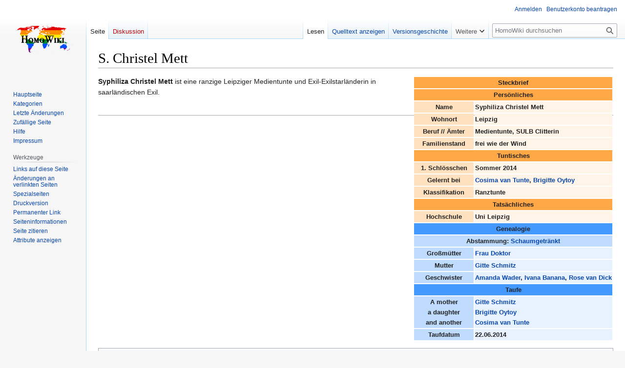

--- FILE ---
content_type: text/html; charset=UTF-8
request_url: https://www.homowiki.de/S._Christel_Mett
body_size: 6667
content:
<!DOCTYPE html>
<html class="client-nojs" lang="de" dir="ltr">
<head>
<meta charset="UTF-8">
<title>S. Christel Mett – HomoWiki</title>
<script>document.documentElement.className="client-js";RLCONF={"wgBreakFrames":false,"wgSeparatorTransformTable":[",\t.",".\t,"],"wgDigitTransformTable":["",""],"wgDefaultDateFormat":"dmy","wgMonthNames":["","Januar","Februar","März","April","Mai","Juni","Juli","August","September","Oktober","November","Dezember"],"wgRequestId":"18a2f84132274551e998a9e0","wgCanonicalNamespace":"","wgCanonicalSpecialPageName":false,"wgNamespaceNumber":0,"wgPageName":"S._Christel_Mett","wgTitle":"S. Christel Mett","wgCurRevisionId":28627,"wgRevisionId":28627,"wgArticleId":8441,"wgIsArticle":true,"wgIsRedirect":false,"wgAction":"view","wgUserName":null,"wgUserGroups":["*"],"wgCategories":["Schaumgetränkt","Tunte des Schlösschens"],"wgPageViewLanguage":"de","wgPageContentLanguage":"de","wgPageContentModel":"wikitext","wgRelevantPageName":"S._Christel_Mett","wgRelevantArticleId":8441,"wgIsProbablyEditable":false,"wgRelevantPageIsProbablyEditable":false,"wgRestrictionEdit":[],"wgRestrictionMove":[],
"wgVisualEditor":{"pageLanguageCode":"de","pageLanguageDir":"ltr","pageVariantFallbacks":"de"},"wgEditSubmitButtonLabelPublish":false};RLSTATE={"site.styles":"ready","user.styles":"ready","user":"ready","user.options":"loading","skins.vector.styles.legacy":"ready","ext.visualEditor.desktopArticleTarget.noscript":"ready"};RLPAGEMODULES=["ext.smw.styles","smw.entityexaminer","site","mediawiki.page.ready","skins.vector.legacy.js","ext.visualEditor.desktopArticleTarget.init","ext.visualEditor.targetLoader","ext.smw.purge"];</script>
<script>(RLQ=window.RLQ||[]).push(function(){mw.loader.impl(function(){return["user.options@12s5i",function($,jQuery,require,module){mw.user.tokens.set({"patrolToken":"+\\","watchToken":"+\\","csrfToken":"+\\"});
}];});});</script>
<link rel="stylesheet" href="/load.php?lang=de&amp;modules=ext.visualEditor.desktopArticleTarget.noscript%7Cskins.vector.styles.legacy&amp;only=styles&amp;skin=vector">
<script async="" src="/load.php?lang=de&amp;modules=startup&amp;only=scripts&amp;raw=1&amp;skin=vector"></script>
<style>#mw-indicator-mw-helplink {display:none;}</style>
<meta name="ResourceLoaderDynamicStyles" content="">
<link rel="stylesheet" href="/load.php?lang=de&amp;modules=site.styles&amp;only=styles&amp;skin=vector">
<meta name="generator" content="MediaWiki 1.41.0">
<meta name="robots" content="max-image-preview:standard">
<meta name="format-detection" content="telephone=no">
<meta name="viewport" content="width=1000">
<link rel="alternate" type="application/rdf+xml" title="S. Christel Mett" href="/index.php?title=Spezial:RDF_exportieren/S._Christel_Mett&amp;xmlmime=rdf">
<link rel="icon" href="/favicon.ico">
<link rel="search" type="application/opensearchdescription+xml" href="/opensearch_desc.php" title="HomoWiki (de)">
<link rel="EditURI" type="application/rsd+xml" href="https://www.homowiki.de/api.php?action=rsd">
<link rel="license" href="/HomoWiki:Copyright">
<link rel="alternate" type="application/atom+xml" title="Atom-Feed für „HomoWiki“" href="/index.php?title=Spezial:Letzte_%C3%84nderungen&amp;feed=atom">
</head>
<body class="skin-vector-legacy mediawiki ltr sitedir-ltr mw-hide-empty-elt ns-0 ns-subject page-S_Christel_Mett rootpage-S_Christel_Mett skin-vector action-view"><div id="mw-page-base" class="noprint"></div>
<div id="mw-head-base" class="noprint"></div>
<div id="content" class="mw-body" role="main">
	<a id="top"></a>
	<div id="siteNotice"></div>
	<div class="mw-indicators">
	<div id="mw-indicator-smw-entity-examiner" class="mw-indicator"><div class="smw-entity-examiner smw-indicator-vertical-bar-loader" data-subject="S._Christel_Mett#0##" data-dir="ltr" data-uselang="" title="Eine Datenprüfung wird im Hintergrund ausgeführt."></div></div>
	</div>
	<h1 id="firstHeading" class="firstHeading mw-first-heading"><span class="mw-page-title-main">S. Christel Mett</span></h1>
	<div id="bodyContent" class="vector-body">
		<div id="siteSub" class="noprint">Aus HomoWiki</div>
		<div id="contentSub"><div id="mw-content-subtitle"></div></div>
		<div id="contentSub2"></div>
		
		<div id="jump-to-nav"></div>
		<a class="mw-jump-link" href="#mw-head">Zur Navigation springen</a>
		<a class="mw-jump-link" href="#searchInput">Zur Suche springen</a>
		<div id="mw-content-text" class="mw-body-content mw-content-ltr" lang="de" dir="ltr"><div class="mw-parser-output"><table style="clear:right;empty-cells:show;padding-left:50px;float:right;width:460px;font-size:95%;">
<tbody><tr>
<td colspan="2" style="background:#FFA845;text-align:center;width:460px;"><b>Steckbrief</b>
</td></tr>


<tr>
<td colspan="2" style="background:#FFA845;text-align:center;"><b>Persönliches</b>
</td></tr>
<tr>
<td style="background:#FFE1BF;text-align:center;width:30%;"><b>Name</b></td>
<td style="background:#FFF4E8;width:70%;text-align:left;"><b>Syphiliza Christel Mett</b>
</td></tr>
<tr>
<td style="background:#FFE1BF;text-align:center;width:30%;"><b>Wohnort</b></td>
<td style="background:#FFF4E8;width:70%;text-align:left;"><b>Leipzig</b>
</td></tr>
<tr>
<td style="background:#FFE1BF;text-align:center;width:30%;"><b>Beruf // Ämter</b></td>
<td style="background:#FFF4E8;width:70%;text-align:left;"><b>Medientunte, SULB Clitterin</b>
</td></tr>
<tr>
<td style="background:#FFE1BF;text-align:center;width:30%;"><b>Familienstand</b></td>
<td style="background:#FFF4E8;width:70%;text-align:left;"><b>frei wie der Wind</b>
</td></tr>


<tr>
<td colspan="2" style="background:#FFA845;text-align:center;"><b>Tuntisches</b>
</td></tr>
<tr>
<td style="background:#FFE1BF;text-align:center;width:30%;"><b>1. Schlösschen</b></td>
<td style="background:#FFF4E8;width:70%;text-align:left;"><b>Sommer 2014</b>
</td></tr>


<tr>
<td style="background:#FFE1BF;text-align:center;width:30%;"><b>Gelernt bei</b></td>
<td style="background:#FFF4E8;width:70%;text-align:left;"><b><a href="/Cosima_van_Tunte" title="Cosima van Tunte">Cosima van Tunte</a>, <a href="/Brigitte_Oytoy" title="Brigitte Oytoy">Brigitte Oytoy</a></b>
</td></tr>




<tr>
<td style="background:#FFE1BF;text-align:center;width:30%;"><b>Klassifikation</b></td>
<td style="background:#FFF4E8;width:70%;text-align:left;"><b>Ranztunte</b>
</td></tr>




<tr>
<td colspan="2" style="background:#FFA845;text-align:center;"><b>Tatsächliches</b>
</td></tr>


<tr>
<td style="background:#FFE1BF;text-align:center;width:30%;"><b>Hochschule</b></td>
<td style="background:#FFF4E8;width:70%;text-align:left;"><b>Uni Leipzig</b>
</td></tr>








<tr>
<td colspan="2" style="background:#4499FF;text-align:center;width:460px"><b>Genealogie</b>
</td></tr>
<tr>
<td colspan="2" style="background:#BFDCFF;text-align:center;"><b>Abstammung:</b> <b><a href="/Schaumgetr%C3%A4nkt" class="mw-redirect" title="Schaumgetränkt">Schaumgetränkt</a></b>
</td></tr>




<tr>
<td style="background:#BFDCFF;text-align:center;width:30%;"><b>Großmütter</b></td>
<td style="background:#E8F2FF;width:70%;text-align:left;"><b><a href="/Frau_Doktor" title="Frau Doktor">Frau Doktor</a></b>
</td></tr>




<tr>
<td style="background:#BFDCFF;text-align:center;width:30%;"><b>Mutter</b></td>
<td style="background:#E8F2FF;width:70%;text-align:left;"><b><a href="/Gitte_Schmitz" title="Gitte Schmitz">Gitte Schmitz</a></b>
</td></tr>








<tr>
<td style="background:#BFDCFF;text-align:center;width:30%;"><b>Geschwister</b></td>
<td style="background:#E8F2FF;width:70%;text-align:left;"><b><a href="/Amanda_Wader" title="Amanda Wader">Amanda Wader</a>, <a href="/Ivana_Banana" title="Ivana Banana">Ivana Banana</a>, <a href="/Rose_van_Dick" title="Rose van Dick">Rose van Dick</a></b>
</td></tr>








<tr>
<td colspan="2" style="background:#4499FF;text-align:center;"><b>Taufe</b>
</td></tr>
<tr>
<td style="background:#BFDCFF;text-align:center;width:30%;"><b>A mother</b><br /><b>a daughter</b><br /><b>and another</b></td>
<td style="background:#E8F2FF;width:70%;text-align:left;"><b><a href="/Gitte_Schmitz" title="Gitte Schmitz">Gitte Schmitz</a></b><br /><b><a href="/Brigitte_Oytoy" title="Brigitte Oytoy">Brigitte Oytoy</a></b><br /><b><a href="/Cosima_van_Tunte" title="Cosima van Tunte">Cosima van Tunte</a></b>
</td></tr>


<tr>
<td style="background:#BFDCFF;text-align:center;width:30%;"><b>Taufdatum</b></td>
<td style="background:#E8F2FF;width:70%;text-align:left;"><b>22.06.2014</b>
</td></tr>
</tbody></table>
<p><b>Syphiliza Christel Mett</b> ist eine ranzige Leipziger Medientunte und Exil-Exilstarländerin in saarländischen Exil. 
</p><p><br />
</p>
<hr />

<!-- 
NewPP limit report
Cached time: 20260127184158
Cache expiry: 86400
Reduced expiry: false
Complications: []
[SMW] In‐text annotation parser time: 0 seconds
CPU time usage: 0.019 seconds
Real time usage: 0.025 seconds
Preprocessor visited node count: 443/1000000
Post‐expand include size: 6775/2097152 bytes
Template argument size: 1277/2097152 bytes
Highest expansion depth: 10/100
Expensive parser function count: 0/100
Unstrip recursion depth: 0/20
Unstrip post‐expand size: 0/5000000 bytes
-->
<!--
Transclusion expansion time report (%,ms,calls,template)
100.00%   19.443      1 -total
 98.12%   19.077      1 Vorlage:Infobox_Person
 85.33%   16.590      1 Vorlage:GeschwisterMultieltern
 66.45%   12.920      4 Vorlage:MM
  1.39%    0.269     13 Vorlage:!!
  1.37%    0.267      1 Vorlage:Self
  1.03%    0.200      1 Vorlage:Getränkt
  0.84%    0.164      1 Vorlage:Artikelende
  0.73%    0.143      1 Vorlage:Tunte_des_Schlösschens
-->

<!-- Saved in parser cache with key homowiki_1_41:pcache:idhash:8441-0!dateformat=default and timestamp 20260127184158 and revision id 28627. Rendering was triggered because: page-view
 -->
</div>
<div class="printfooter" data-nosnippet="">Abgerufen von „<a dir="ltr" href="https://www.homowiki.de/index.php?title=S._Christel_Mett&amp;oldid=28627">https://www.homowiki.de/index.php?title=S._Christel_Mett&amp;oldid=28627</a>“</div></div>
		<div id="catlinks" class="catlinks" data-mw="interface"><div id="mw-normal-catlinks" class="mw-normal-catlinks"><a href="/Spezial:Kategorien" title="Spezial:Kategorien">Kategorien</a>: <ul><li><a href="/Kategorie:Schaumgetr%C3%A4nkt" title="Kategorie:Schaumgetränkt">Schaumgetränkt</a></li><li><a href="/Kategorie:Tunte_des_Schl%C3%B6sschens" title="Kategorie:Tunte des Schlösschens">Tunte des Schlösschens</a></li></ul></div></div>
	</div>
</div>

<div id="mw-navigation">
	<h2>Navigationsmenü</h2>
	<div id="mw-head">
		
<nav id="p-personal" class="vector-menu mw-portlet mw-portlet-personal vector-user-menu-legacy" aria-labelledby="p-personal-label" role="navigation"  >
	<h3
		id="p-personal-label"
		
		class="vector-menu-heading "
	>
		<span class="vector-menu-heading-label">Meine Werkzeuge</span>
	</h3>
	<div class="vector-menu-content">
		
		<ul class="vector-menu-content-list">
			
			<li id="pt-login" class="mw-list-item"><a href="/index.php?title=Spezial:Anmelden&amp;returnto=S.+Christel+Mett" title="Sich anzumelden wird gerne gesehen, ist jedoch nicht zwingend erforderlich. [o]" accesskey="o"><span>Anmelden</span></a></li><li id="pt-createaccount" class="mw-list-item"><a href="/Spezial:Benutzerkonto_beantragen" title="Wir ermutigen dich dazu, ein Benutzerkonto zu erstellen und dich anzumelden. Es ist jedoch nicht zwingend erforderlich."><span>Benutzerkonto beantragen</span></a></li>
		</ul>
		
	</div>
</nav>

		<div id="left-navigation">
			
<nav id="p-namespaces" class="vector-menu mw-portlet mw-portlet-namespaces vector-menu-tabs vector-menu-tabs-legacy" aria-labelledby="p-namespaces-label" role="navigation"  >
	<h3
		id="p-namespaces-label"
		
		class="vector-menu-heading "
	>
		<span class="vector-menu-heading-label">Namensräume</span>
	</h3>
	<div class="vector-menu-content">
		
		<ul class="vector-menu-content-list">
			
			<li id="ca-nstab-main" class="selected mw-list-item"><a href="/S._Christel_Mett" title="Seiteninhalt anzeigen [c]" accesskey="c"><span>Seite</span></a></li><li id="ca-talk" class="new mw-list-item"><a href="/index.php?title=Diskussion:S._Christel_Mett&amp;action=edit&amp;redlink=1" rel="discussion" title="Diskussion zum Seiteninhalt (Seite nicht vorhanden) [t]" accesskey="t"><span>Diskussion</span></a></li>
		</ul>
		
	</div>
</nav>

			
<nav id="p-variants" class="vector-menu mw-portlet mw-portlet-variants emptyPortlet vector-menu-dropdown" aria-labelledby="p-variants-label" role="navigation"  >
	<input type="checkbox"
		id="p-variants-checkbox"
		role="button"
		aria-haspopup="true"
		data-event-name="ui.dropdown-p-variants"
		class="vector-menu-checkbox"
		aria-labelledby="p-variants-label"
	/>
	<label
		id="p-variants-label"
		
		class="vector-menu-heading "
	>
		<span class="vector-menu-heading-label">Deutsch</span>
	</label>
	<div class="vector-menu-content">
		
		<ul class="vector-menu-content-list">
			
			
		</ul>
		
	</div>
</nav>

		</div>
		<div id="right-navigation">
			
<nav id="p-views" class="vector-menu mw-portlet mw-portlet-views vector-menu-tabs vector-menu-tabs-legacy" aria-labelledby="p-views-label" role="navigation"  >
	<h3
		id="p-views-label"
		
		class="vector-menu-heading "
	>
		<span class="vector-menu-heading-label">Ansichten</span>
	</h3>
	<div class="vector-menu-content">
		
		<ul class="vector-menu-content-list">
			
			<li id="ca-view" class="selected mw-list-item"><a href="/S._Christel_Mett"><span>Lesen</span></a></li><li id="ca-viewsource" class="mw-list-item"><a href="/index.php?title=S._Christel_Mett&amp;action=edit" title="Diese Seite ist geschützt. Ihr Quelltext kann dennoch angesehen und kopiert werden. [e]" accesskey="e"><span>Quelltext anzeigen</span></a></li><li id="ca-history" class="mw-list-item"><a href="/index.php?title=S._Christel_Mett&amp;action=history" title="Frühere Versionen dieser Seite [h]" accesskey="h"><span>Versionsgeschichte</span></a></li>
		</ul>
		
	</div>
</nav>

			
<nav id="p-cactions" class="vector-menu mw-portlet mw-portlet-cactions vector-menu-dropdown" aria-labelledby="p-cactions-label" role="navigation"  title="Weitere Optionen" >
	<input type="checkbox"
		id="p-cactions-checkbox"
		role="button"
		aria-haspopup="true"
		data-event-name="ui.dropdown-p-cactions"
		class="vector-menu-checkbox"
		aria-labelledby="p-cactions-label"
	/>
	<label
		id="p-cactions-label"
		
		class="vector-menu-heading "
	>
		<span class="vector-menu-heading-label">Weitere</span>
	</label>
	<div class="vector-menu-content">
		
		<ul class="vector-menu-content-list">
			
			<li id="ca-purge" class="is-disabled mw-list-item"><a href="/index.php?title=S._Christel_Mett&amp;action=purge"><span>Neu laden</span></a></li>
		</ul>
		
	</div>
</nav>

			
<div id="p-search" role="search" class="vector-search-box-vue  vector-search-box-show-thumbnail vector-search-box-auto-expand-width vector-search-box">
	<h3 >Suche</h3>
	<form action="/index.php" id="searchform" class="vector-search-box-form">
		<div id="simpleSearch"
			class="vector-search-box-inner"
			 data-search-loc="header-navigation">
			<input class="vector-search-box-input"
				 type="search" name="search" placeholder="HomoWiki durchsuchen" aria-label="HomoWiki durchsuchen" autocapitalize="sentences" title="HomoWiki durchsuchen [f]" accesskey="f" id="searchInput"
			>
			<input type="hidden" name="title" value="Spezial:Suche">
			<input id="mw-searchButton"
				 class="searchButton mw-fallbackSearchButton" type="submit" name="fulltext" title="Suche nach Seiten, die diesen Text enthalten" value="Suchen">
			<input id="searchButton"
				 class="searchButton" type="submit" name="go" title="Gehe direkt zu der Seite mit genau diesem Namen, falls sie vorhanden ist." value="Seite">
		</div>
	</form>
</div>

		</div>
	</div>
	
<div id="mw-panel" class="vector-legacy-sidebar">
	<div id="p-logo" role="banner">
		<a class="mw-wiki-logo" href="/Hauptseite"
			title="Hauptseite"></a>
	</div>
	
<nav id="p-navigation" class="vector-menu mw-portlet mw-portlet-navigation vector-menu-portal portal" aria-labelledby="p-navigation-label" role="navigation"  >
	<h3
		id="p-navigation-label"
		
		class="vector-menu-heading "
	>
		<span class="vector-menu-heading-label">Navigation</span>
	</h3>
	<div class="vector-menu-content">
		
		<ul class="vector-menu-content-list">
			
			<li id="n-mainpage" class="mw-list-item"><a href="/Hauptseite" title="Hauptseite anzeigen [z]" accesskey="z"><span>Hauptseite</span></a></li><li id="n-Kategorien" class="mw-list-item"><a href="/Kategorie:!Hauptkategorie"><span>Kategorien</span></a></li><li id="n-recentchanges" class="mw-list-item"><a href="/Spezial:Letzte_%C3%84nderungen" title="Liste der letzten Änderungen in diesem Wiki [r]" accesskey="r"><span>Letzte Änderungen</span></a></li><li id="n-randompage" class="mw-list-item"><a href="/Spezial:Zuf%C3%A4llige_Seite" title="Zufällige Seite aufrufen [x]" accesskey="x"><span>Zufällige Seite</span></a></li><li id="n-help" class="mw-list-item"><a href="https://www.mediawiki.org/wiki/Special:MyLanguage/Help:Contents" title="Hilfeseite anzeigen"><span>Hilfe</span></a></li><li id="n-Impressum" class="mw-list-item"><a href="/HomoWiki:Impressum"><span>Impressum</span></a></li>
		</ul>
		
	</div>
</nav>

	
<nav id="p-tb" class="vector-menu mw-portlet mw-portlet-tb vector-menu-portal portal" aria-labelledby="p-tb-label" role="navigation"  >
	<h3
		id="p-tb-label"
		
		class="vector-menu-heading "
	>
		<span class="vector-menu-heading-label">Werkzeuge</span>
	</h3>
	<div class="vector-menu-content">
		
		<ul class="vector-menu-content-list">
			
			<li id="t-whatlinkshere" class="mw-list-item"><a href="/Spezial:Linkliste/S._Christel_Mett" title="Liste aller Seiten, die hierher verlinken [j]" accesskey="j"><span>Links auf diese Seite</span></a></li><li id="t-recentchangeslinked" class="mw-list-item"><a href="/Spezial:%C3%84nderungen_an_verlinkten_Seiten/S._Christel_Mett" rel="nofollow" title="Letzte Änderungen an Seiten, die von hier verlinkt sind [k]" accesskey="k"><span>Änderungen an verlinkten Seiten</span></a></li><li id="t-specialpages" class="mw-list-item"><a href="/Spezial:Spezialseiten" title="Liste aller Spezialseiten [q]" accesskey="q"><span>Spezialseiten</span></a></li><li id="t-print" class="mw-list-item"><a href="javascript:print();" rel="alternate" title="Druckansicht dieser Seite [p]" accesskey="p"><span>Druckversion</span></a></li><li id="t-permalink" class="mw-list-item"><a href="/index.php?title=S._Christel_Mett&amp;oldid=28627" title="Dauerhafter Link zu dieser Seitenversion"><span>Permanenter Link</span></a></li><li id="t-info" class="mw-list-item"><a href="/index.php?title=S._Christel_Mett&amp;action=info" title="Weitere Informationen über diese Seite"><span>Seiten­­informationen</span></a></li><li id="t-cite" class="mw-list-item"><a href="/index.php?title=Spezial:Zitierhilfe&amp;page=S._Christel_Mett&amp;id=28627&amp;wpFormIdentifier=titleform" title="Hinweise, wie diese Seite zitiert werden kann"><span>Seite zitieren</span></a></li><li id="t-smwbrowselink" class="mw-list-item"><a href="/Spezial:Durchsuchen/:S.-5FChristel-5FMett" rel="search"><span>Attribute anzeigen</span></a></li>
		</ul>
		
	</div>
</nav>

	
</div>

</div>

<footer id="footer" class="mw-footer" role="contentinfo" >
	<ul id="footer-info">
	<li id="footer-info-lastmod"> Diese Seite wurde zuletzt am 21. Juli 2025 um 21:45 Uhr bearbeitet.</li>
	<li id="footer-info-copyright">Der Inhalt ist verfügbar unter der Lizenz <a href="/HomoWiki:Copyright" class="mw-redirect" title="HomoWiki:Copyright">Creative Common Licence</a>, sofern nicht anders angegeben.</li>
</ul>

	<ul id="footer-places">
	<li id="footer-places-privacy"><a href="/HomoWiki:Datenschutz">Datenschutz</a></li>
	<li id="footer-places-about"><a href="/HomoWiki:%C3%9Cber_HomoWiki">Über HomoWiki</a></li>
	<li id="footer-places-disclaimers"><a href="/HomoWiki:Impressum">Haftungsausschluss</a></li>
</ul>

	<ul id="footer-icons" class="noprint">
	<li id="footer-copyrightico"><a href="//creativecommons.org/licenses/by/3.0/de/"><img src="//www.homowiki.de/images/d/d6/CC-Logo.png" alt="CC-Logo" width="88" height="31" loading="lazy"></a></li>
	<li id="footer-poweredbyico"><a href="https://www.mediawiki.org/"><img src="/resources/assets/poweredby_mediawiki_88x31.png" alt="Powered by MediaWiki" srcset="/resources/assets/poweredby_mediawiki_132x47.png 1.5x, /resources/assets/poweredby_mediawiki_176x62.png 2x" width="88" height="31" loading="lazy"></a><a href="https://www.semantic-mediawiki.org/wiki/Semantic_MediaWiki"><img src="/extensions/SemanticMediaWiki/res/smw/assets/logo_footer_legacy.svg" alt="Powered by Semantic MediaWiki" class="smw-footer" width="88" height="31" loading="lazy"></a></li>
</ul>

</footer>

<script>(RLQ=window.RLQ||[]).push(function(){mw.config.set({"wgBackendResponseTime":48,"wgPageParseReport":{"smw":{"limitreport-intext-parsertime":0},"limitreport":{"cputime":"0.019","walltime":"0.025","ppvisitednodes":{"value":443,"limit":1000000},"postexpandincludesize":{"value":6775,"limit":2097152},"templateargumentsize":{"value":1277,"limit":2097152},"expansiondepth":{"value":10,"limit":100},"expensivefunctioncount":{"value":0,"limit":100},"unstrip-depth":{"value":0,"limit":20},"unstrip-size":{"value":0,"limit":5000000},"timingprofile":["100.00%   19.443      1 -total"," 98.12%   19.077      1 Vorlage:Infobox_Person"," 85.33%   16.590      1 Vorlage:GeschwisterMultieltern"," 66.45%   12.920      4 Vorlage:MM","  1.39%    0.269     13 Vorlage:!!","  1.37%    0.267      1 Vorlage:Self","  1.03%    0.200      1 Vorlage:Getränkt","  0.84%    0.164      1 Vorlage:Artikelende","  0.73%    0.143      1 Vorlage:Tunte_des_Schlösschens"]},"cachereport":{"timestamp":"20260127184158","ttl":86400,"transientcontent":false}}});});</script>
<!-- Matomo -->
<script type="text/javascript">
  var _paq = _paq || [];
  _paq.push(["trackPageView"]);
  _paq.push(["enableLinkTracking"]);

  (function() {
    var u = (("https:" == document.location.protocol) ? "https" : "http") + "://"+"piwik.tc-adler.de//";
    _paq.push(["setTrackerUrl", u+"piwik.php"]);
    _paq.push(["setSiteId", "112"]);
    var d=document, g=d.createElement("script"), s=d.getElementsByTagName("script")[0]; g.type="text/javascript";
    g.defer=true; g.async=true; g.src=u+"piwik.js"; s.parentNode.insertBefore(g,s);
  })();
</script>
<!-- End Matomo Code -->

<!-- Matomo Image Tracker -->
<noscript><img src="https://piwik.tc-adler.de//piwik.php?idsite=112&rec=1" style="border:0" alt="" /></noscript>
<!-- End Matomo -->
</body>
</html>